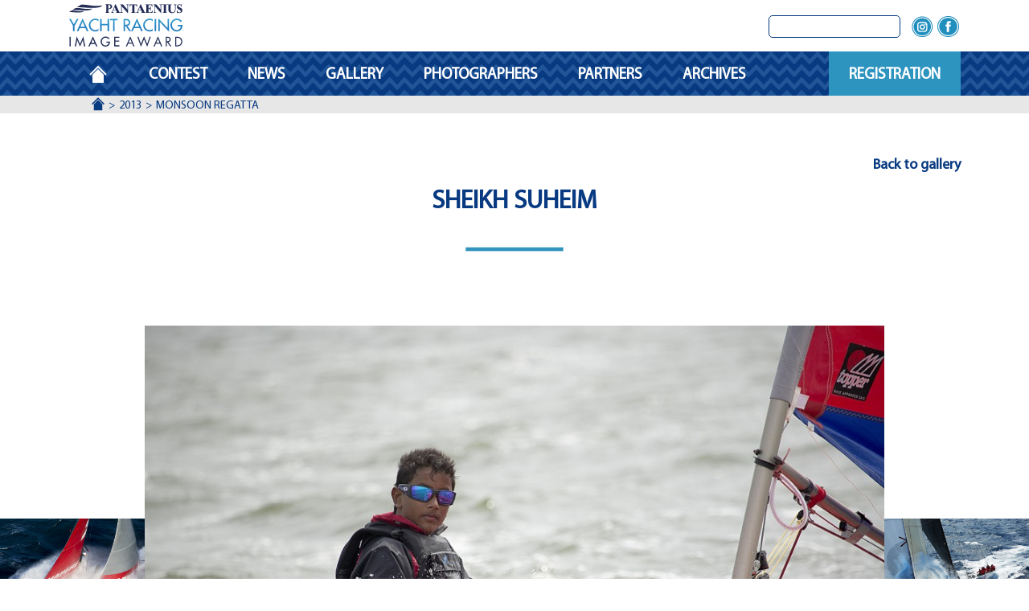

--- FILE ---
content_type: text/html; charset=UTF-8
request_url: https://www.yachtracingimage.com/2013/monsoon-regatta.html
body_size: 3520
content:
<!DOCTYPE html>
<html lang="en" prefix="og:http://ogp.me/ns#">
    <head itemscope itemtype="http://schema.org/WebSite">
        <meta charset="utf-8">
        <meta name="viewport" content="width=device-width, initial-scale=1, shrink-to-fit=no">
        <meta http-equiv="x-ua-compatible" content="ie=edge">
        <title itemprop="name">Monsoon Regatta</title>

        <meta name="description" property="og:description" content="Dheer Singhi of Chennai blasting away in wind speeds of about 23 knots during a race of the Toppe..."/>
                <meta property="og:title" content="Monsoon Regatta"/>
        <meta property="og:type" content="website"/>
        <meta property="og:sitename" content="Yacht Racing Image Award"/>
        <script type="application/ld+json">
            {
            "@context" : "https://schema.org",
            "@type" : "WebSite",
            "name" : "Yacht Racing Image Award",
            "alternateName" : "Yacht Racing Image Award",
            "url" : "https://www.yachtracingimage.com/"
            }
        </script>

	        	<meta property="og:url" content="http://www.yachtracingimage.com/2013/monsoon-regatta.html"/>
	
        
        
                    <meta property="og:image" content="https://www.yachtracingimage.com/files/photos/1080p/2018/05/03/Suheim_Sheikh_YRI13_1024.jpg"/>
        
        <link href="/favicon.ico" type="image/x-icon" rel="icon"/><link href="/favicon.ico" type="image/x-icon" rel="shortcut icon"/>        <link rel="stylesheet" href="https://www.yachtracingimage.com/css/main.min.css?v=1"/>
        <script type="text/javascript" src="//platform-api.sharethis.com/js/sharethis.js#property=5ae178074d3f70001197fa51&product=inline-share-buttons"></script>
        <script>(function(w,d,s,l,i){w[l]=w[l]||[];w[l].push({'gtm.start':
                    new Date().getTime(),event:'gtm.js'});var f=d.getElementsByTagName(s)[0],
                j=d.createElement(s),dl=l!='dataLayer'?'&l='+l:'';j.async=true;j.src=
                'https://www.googletagmanager.com/gtm.js?id='+i+dl;f.parentNode.insertBefore(j,f);
            })(window,document,'script','dataLayer', 'GTM-ML32RXH');
        </script>
        <script src="https://www.google.com/recaptcha/api.js?onload=onloadCallback&render=explicit" async defer></script>
    </head>
	<body class="has-breadcrumb  ">
        <noscript>
            <iframe src="https://www.googletagmanager.com/ns.html?id=GTM-ML32RXH" height="0" width="0" style="display:none;visibility:hidden"></iframe>
        </noscript>

		<header class="fixed-top">
            <div id="header-top">
            <div class="container">
                <div class="row">
                    <div class="col">
                        <a href="https://www.yachtracingimage.com/" class="logo"><img src="/files/img/logo.svg?v=1" alt="yacht racing image award" class="img-fluid" style="height: 54px;"/></a>                    </div>
                    <div class="col hidden-md-down">
                        <form>
                            <input class="elasticsearch-search" id="search">
                        </form>
                        <ul class="menu menu-header-top "><li class="item elasticsearch-search"><span class="ion-search"></span><span class="ion-close hide"></span></li><li class="item"><a href="https://www.instagram.com/mirabaudyachtracingimage/" class="link" target="_blank"><div class="social-instagram"></div></a></li><li class="item"><a href="https://www.facebook.com/YachtRacingImage/" class="link" target="_blank"><div class="social-facebook"></div></a></li></ul>                    </div>
                    <div class="col navbar-toggleable-md hidden-lg-up">
                        <button class="navbar-toggler" type="button" data-toggle="collapse" data-target="#navbarToggler" aria-controls="navbarToggler" aria-expanded="false" aria-label="Toggle navigation">
                            <span class="ion-navicon-round"></span>
                        </button>
                                            </div>
                </div>
            </div>
        </div>
    
    <div id="header-bottom">
        <div class="container">
            <div class="row">
                                    <div class="col-12 navbar-toggleable-md">
                        <div class="collapse navbar-collapse" id="navbarToggler">
                            <ul class="menu menu-header-bottom "><li class="item  home-link"><a href="https://www.yachtracingimage.com" class="link">Homepage</a></li><li class="item  sub"><button class="navbar-toggler icon-plus collapsed" type="button" data-toggle="collapse" data-target=".menu-children-4-" aria-controls="navbarToggleExternalContent" aria-expanded="false" aria-label="Toggle navigation"></button><a href="https://www.yachtracingimage.com/contest/about.html" class="link">Contest</a><ul class="menu menu-children-4-  collapse"><li class="item "><a href="https://www.yachtracingimage.com/contest/about.html" class="link">About</a></li><li class="item "><a href="https://www.yachtracingimage.com/contest/rules.html" class="link">Rules</a></li><li class="item "><a href="https://www.yachtracingimage.com/contest/hall-of-fame.html" class="link">Hall of fame</a></li><li class="item "><a href="https://www.yachtracingimage.com/contest/" class="link">Jury</a></li></ul></li><li class="item "><a href="https://www.yachtracingimage.com/news.html" class="link">News</a></li><li class="item "><a href="https://www.yachtracingimage.com/gallery.html" class="link">Gallery</a></li><li class="item "><a href="https://www.yachtracingimage.com/photographers.html" class="link">Photographers</a></li><li class="item "><a href="https://www.yachtracingimage.com/partners.html" class="link">Partners</a></li><li class="item  sub"><button class="navbar-toggler icon-plus collapsed" type="button" data-toggle="collapse" data-target=".menu-children-22-" aria-controls="navbarToggleExternalContent" aria-expanded="false" aria-label="Toggle navigation"></button><a href="https://www.yachtracingimage.com/archives/2021.html" class="link">Archives</a><ul class="menu menu-children-22-  collapse"><li class="item "><a href="https://www.yachtracingimage.com/archives/2024.html" class="link">2024</a></li><li class="item "><a href="https://www.yachtracingimage.com/archives/2023.html" class="link">2023</a></li><li class="item "><a href="https://www.yachtracingimage.com/archives/2022.html" class="link">2022</a></li><li class="item "><a href="https://www.yachtracingimage.com/archives/2021.html" class="link">2021</a></li><li class="item "><a href="https://www.yachtracingimage.com/archives/2020.html" class="link">2020</a></li><li class="item "><a href="https://www.yachtracingimage.com/archives/2019.html" class="link">2019</a></li><li class="item "><a href="https://www.yachtracingimage.com/archives/2018.html" class="link">2018</a></li><li class="item "><a href="https://www.yachtracingimage.com/archives/2016.html" class="link">2016</a></li><li class="item "><a href="https://www.yachtracingimage.com/archives/2017.html" class="link">2017</a></li><li class="item "><a href="https://www.yachtracingimage.com/archives/2015.html" class="link">2015</a></li><li class="item "><a href="https://www.yachtracingimage.com/archives/2014.html" class="link">2014</a></li><li class="item "><a href="https://www.yachtracingimage.com/archives/2013.html" class="link">2013</a></li></ul></li><li class="item  blue-link"><a href="https://www.yachtracingimage.com/registration.html" class="link">Registration</a></li></ul>                        </div>
                    </div>
                            </div>
        </div>
    </div>

</header>

    <div id="breadcrumb">
        <div class="container">
            <ul itemscope itemtype="http://schema.org/BreadcrumbList"><li class="link" itemprop="itemListElement" itemscope itemtype="http://schema.org/ListItem"><a href="https://www.yachtracingimage.com/" itemscope itemtype="http://schema.org/Thing" itemprop="item"><span itemprop="name">Accueil</span></a><meta itemprop="position" content="1" /></li><li class="link " itemprop="itemListElement" itemscope itemtype="http://schema.org/ListItem"><a href="https://www.yachtracingimage.com/2013.html" itemscope itemtype="http://schema.org/Thing" itemprop="item" class=""><span itemprop="name">2013</span></a><meta itemprop="position" content="2" /></li><li class="link no-after" itemprop="itemListElement" itemscope itemtype="http://schema.org/ListItem"><a href="https://www.yachtracingimage.com/2013/monsoon-regatta.html" itemscope itemtype="http://schema.org/Thing" itemprop="item" class="active"><span itemprop="name">Monsoon Regatta</span></a><meta itemprop="position" content="3" /></li></ul>        </div>
    </div>

        <div id="container-handlebars">
            <script id="handlebars-results" type="text/x-handlebars-template">
                <div class="results row">
                    <div class="col-12 col-lg-8 offset-lg-2">
                        <div class="result-count">{{this.message}}</div>
                        <div class="row no-gutters">
                            {{#each this.results}}<div class="col-12 col-md-6 col-lg-6">
                                <div class="result row no-gutters">
                                    {{#ifCond media_url '!==' null}}
                                        <div class="col-6 img"><a href="{{href}}"><img src="{{media_url}}" alt="{{title}}" class="img-fluid"  /></a></div>
                                        <div class="col-6 search-data">
                                            <div class="title">{{truncate title "30"}}</div>
                                            <div class="desc">{{truncate content "60"}}</div>
                                            <p class="more">
                                                <a href="{{href}}">Read</a>
                                            </p>
                                        </div>
                                    {{/ifCond}}
                                    {{#ifCond media_url '===' null}}
                                        <div class="col-12 search-data">
                                            <div class="title">{{truncate title "60"}}</div>
                                            <div class="desc">{{truncate content "120"}}</div>
                                            <p class="more">
                                                <a href="{{href}}">Read</a>
                                            </p>
                                        </div>
                                    {{/ifCond}}

                                </div>
                            </div>{{/each}}
                        </div>
                    </div>

                </div>
            </script>
            <div id="handlebars-output"></div>
        </div>

        <div class="main">
            
    

            <div class="template template-image">
            <div class="container">
    <div class="row">
        <div class="col-12">
            <div class="navigation">
                <div class="col-6 next">
                    <a href="/gallery/2013.html">Back to gallery</a>                </div>
            </div>
        </div>
        <div class="col-12">
            <h2>
                SHEIKH Suheim            </h2>

        </div>
    </div>
</div>


<div class="row no-gutters pic">
    <div class="container">
        <div class="row">
            <div class="col-12 col-md-10 offset-md-1  text-center">
                <img src="https://www.yachtracingimage.com/files/photos/1080p/2018/05/03/Suheim_Sheikh_YRI13_1024.jpg"
                     class="img-fluid">
            </div>
        </div>
    </div>
    <div class="pic-navigation">
                        <a href="/2013/desafio-mapfre.html">
                    <img src="https://www.yachtracingimage.com/files/photos/720p/2018/05/03/Maria_Muina_YRI13_1024.jpg"
                         class="img-fluid previous-pic">
                </a>
                                        <a href="/2013/rolex-sydney-hobart-yacht-race.html">
                    <img src="https://www.yachtracingimage.com/files/photos/720p/2018/05/03/Brett_Costello_YRI13_1024_2.jpg"
                         class="img-fluid next-pic">
                </a>
                    </div>
</div>
<div class="container mt-4">
    <div class="row">
        <div class="col-12 col-md-5 offset-md-1">

            <div class="mt-md-3" style="display: flex;align-items: center;">

                                                                                </div>

            <div class="mt-md-5 pt-5">
                <a href="/photographers/sheikh-suheim.html">
                    <div class="row">
                        <div class="col-12">
                            <div class="row no-gutters">
                                <div class="col-6">
                                    <img
                                        src="https://www.yachtracingimage.com/files/pictures/720p/2018/05/03/Suheim_Sheikh_YRI13_portrait.jpg"
                                        class=" img-fluid">

                                </div>
                            </div>
                        </div>
                        <div class="col-12">
                            <h4 class="text-uppercase">Photographer bio</h4>
                        </div>
                    </div>
                </a>
            </div>

        </div>
        <div class="col-12 col-md-5">
            <h4 class="text-uppercase">Athlete / Boat :</h4>
            <div class="ml-1">
                Dheer Singhi on a Topper            </div>
            <h4 class="text-uppercase">Event :</h4>
            <div class="ml-1">
                Monsoon Regatta            </div>
            <h4 class="text-uppercase">Location :</h4>
            <div class="ml-1">
                Hussain Sagar, Hyderabad , India            </div>
            <h4 class="text-uppercase">About the shot :</h4>
            <div class="ml-1">
                Dheer Singhi of Chennai blasting away in wind speeds of about 23 knots during a race of the Topper India Nationals . Dheer went on to tie with Vishnu Sujeesh but was pipped to silver on a lesser number of second places overall.            </div>
            <h4 class="text-uppercase">Camera :</h4>
            <div class="ml-1">
                Canon 5D Mark3, 100-400mm, 100, f5.6 ,  1/400            </div>
            <div class="sharethis-inline-share-buttons text-left mt-5" id="st-1">
            </div>
        </div>
    </div>
</div>
        </div>
    
        </div>

		<footer>

    <div id="footer-top">
        <div class="container">
            <div class="row">
                <div class="col-12">
                    <ul class="menu menu-footer-top row"><li class="item  link"><label for="footer_9"></label><p class="link">Follow Us</p><ul class="menu menu-children-9-  collapse"><li class="item"><a href="https://www.instagram.com/mirabaudyachtracingimage/" class="link" target="_blank"><div class="social-instagram"></div></a></li><li class="item"><a href="https://www.facebook.com/YachtRacingImage/" class="link" target="_blank"><div class="social-facebook"></div></a></li></ul></li><li class="item  link"><label for="footer_10"></label><p class="link">News</p><ul class="menu menu-children-10-  collapse"><li class="item"><p>Receive our news</p></li><li class="item"><a href="https://www.yachtracingimage.com/newsletter.html" class="button button-red">Subscribe</a></li></ul></li><li class="item  link"><label for="footer_11"></label><p class="link">Contact</p><ul class="menu menu-children-11-  collapse"><li class="item"><p>MaxComm Communication<br /><a href="tel:+41227355530">+41 22 735 55 30</a><br /><a href="http://www.maxcomm.ch/en/home-en/" target="_blank">www.maxcomm.ch</a><br /><a href="mailto:contact@maxcomm.ch" target="_blank">contact@maxcomm.ch</a></p></li><li class="item"><a href="https://www.yachtracingimage.com/contact.html" class="button button-red">Contact us</a></li></ul></li></ul>                </div>
            </div>
        </div>
    </div>

    <div id="footer-bottom">
        <div class="container">
            <div class="row">
                <div class="col-12 col-md-6 pull-md-6 col-lg-8">
                    <p class="copyright"><a href="http://www.maxcomm.ch/en/home-en/" target="_blank">Copyright &copy; 2026, MaxComm Communication</a></p>
                </div>
                <div class="col-12 col-md-6 push-md-6 col-lg-4 text-right">
                    <ul class="menu menu-footer-bottom row"><li class="item  col-12"><a href="https://www.yachtracingimage.com/terms-and-conditions.html" class="link">Terms and conditions</a></li></ul>                </div>
            </div>
        </div>
    </div>

</footer>

<div class="navbar-fixed-bottom">
    <div class="container">
        <a href="#arrow-top" id="arrow-top" class="hide" onclick="$('html,body').animate({scrollTop:0},'slow');return false;"><i class="fa fa-chevron-circle-up" aria-hidden="true"></i></a>    </div>
</div>		<script src="https://www.yachtracingimage.com/js/main.min.js"></script>
	</body>
</html>


--- FILE ---
content_type: text/plain
request_url: https://www.google-analytics.com/j/collect?v=1&_v=j102&a=1692892074&t=pageview&_s=1&dl=https%3A%2F%2Fwww.yachtracingimage.com%2F2013%2Fmonsoon-regatta.html&ul=en-us%40posix&dt=Monsoon%20Regatta&sr=1280x720&vp=1280x720&_u=YEBAAEABAAAAACAAI~&jid=724095822&gjid=492558757&cid=1468772630.1769973768&tid=UA-97564042-2&_gid=1714983879.1769973768&_r=1&_slc=1&gtm=45He61s0h2n81ML32RXHv79189485za200zd79189485&gcd=13l3l3l3l1l1&dma=0&tag_exp=103116026~103200004~104527907~104528501~104684208~104684211~115495938~115938465~115938468~116185181~116185182~116988316~117041587&z=852043803
body_size: -453
content:
2,cG-0J44CS5L8X